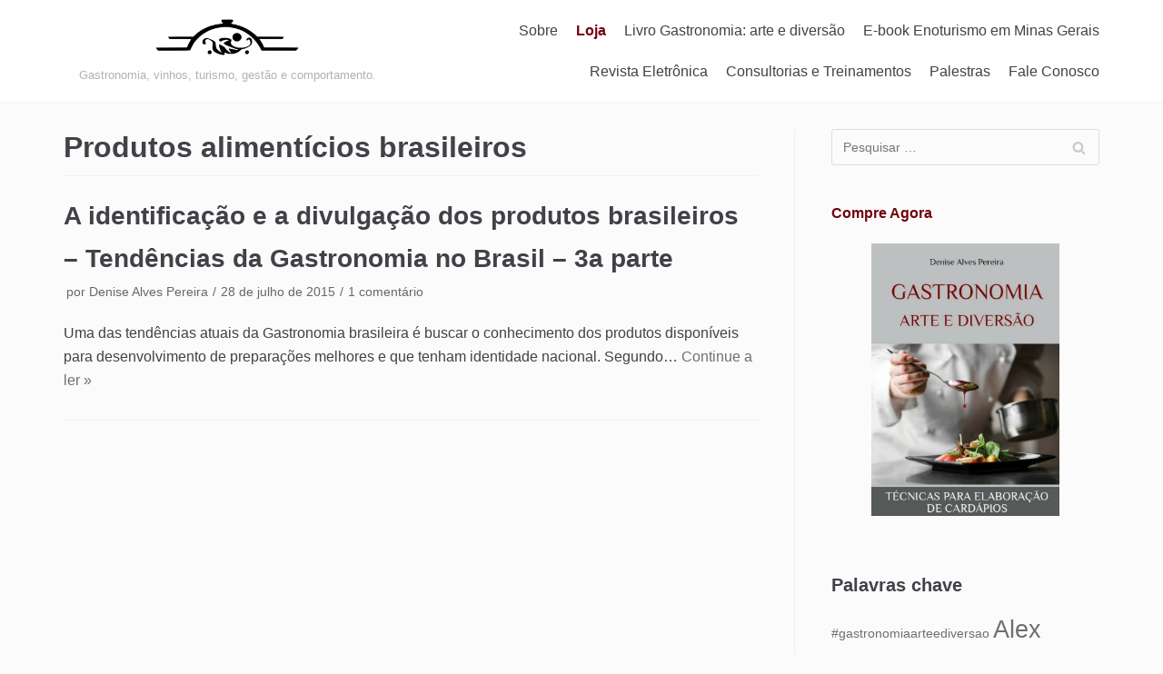

--- FILE ---
content_type: text/html; charset=UTF-8
request_url: http://www.espacogourmetmundodagastronomia.com/tag/produtos-alimenticios-brasileiros/
body_size: 74122
content:
<!DOCTYPE html>
<html lang="pt-BR">

<head>
	<meta charset="UTF-8">
	<meta name="viewport" content="width=device-width, initial-scale=1, minimum-scale=1">
	<link rel="profile" href="http://gmpg.org/xfn/11">
		<title>Produtos alimentícios brasileiros &#8211; Gastronomia: arte e diversão</title>
<meta name='robots' content='max-image-preview:large' />
	<style>img:is([sizes="auto" i], [sizes^="auto," i]) { contain-intrinsic-size: 3000px 1500px }</style>
	
            <script data-no-defer="1" data-ezscrex="false" data-cfasync="false" data-pagespeed-no-defer data-cookieconsent="ignore">
                var ctPublicFunctions = {"_ajax_nonce":"9bccea7101","_rest_nonce":"460bc11c7d","_ajax_url":"\/wp-admin\/admin-ajax.php","_rest_url":"http:\/\/www.espacogourmetmundodagastronomia.com\/wp-json\/","data__cookies_type":"native","data__ajax_type":"admin_ajax","text__wait_for_decoding":"Decoding the contact data, let us a few seconds to finish. Anti-Spam by CleanTalk","cookiePrefix":"","wprocket_detected":false}
            </script>
        
            <script data-no-defer="1" data-ezscrex="false" data-cfasync="false" data-pagespeed-no-defer data-cookieconsent="ignore">
                var ctPublic = {"_ajax_nonce":"9bccea7101","settings__forms__check_internal":"0","settings__forms__check_external":"0","settings__forms__search_test":"1","settings__data__bot_detector_enabled":0,"blog_home":"http:\/\/www.espacogourmetmundodagastronomia.com\/","pixel__setting":"0","pixel__enabled":false,"pixel__url":null,"data__email_check_before_post":1,"data__cookies_type":"native","data__key_is_ok":true,"data__visible_fields_required":true,"wl_brandname":"Anti-Spam by CleanTalk","wl_brandname_short":"CleanTalk","ct_checkjs_key":582243016,"emailEncoderPassKey":"e74b2642a036903a87dbb44cdbe4c233","bot_detector_forms_excluded":"W10=","advancedCacheExists":false,"varnishCacheExists":false,"wc_ajax_add_to_cart":false}
            </script>
        <link rel='dns-prefetch' href='//secure.gravatar.com' />
<link rel='dns-prefetch' href='//v0.wordpress.com' />
<link rel='dns-prefetch' href='//i0.wp.com' />
<link rel='dns-prefetch' href='//i1.wp.com' />
<link rel='dns-prefetch' href='//i2.wp.com' />
<link rel='dns-prefetch' href='//c0.wp.com' />
<link rel="alternate" type="application/rss+xml" title="Feed para Gastronomia: arte e diversão &raquo;" href="http://www.espacogourmetmundodagastronomia.com/feed/" />
<link rel="alternate" type="application/rss+xml" title="Feed de comentários para Gastronomia: arte e diversão &raquo;" href="http://www.espacogourmetmundodagastronomia.com/comments/feed/" />
<link rel="alternate" type="application/rss+xml" title="Feed de tag para Gastronomia: arte e diversão &raquo; Produtos alimentícios brasileiros" href="http://www.espacogourmetmundodagastronomia.com/tag/produtos-alimenticios-brasileiros/feed/" />
<script type="text/javascript">
/* <![CDATA[ */
window._wpemojiSettings = {"baseUrl":"https:\/\/s.w.org\/images\/core\/emoji\/16.0.1\/72x72\/","ext":".png","svgUrl":"https:\/\/s.w.org\/images\/core\/emoji\/16.0.1\/svg\/","svgExt":".svg","source":{"concatemoji":"http:\/\/www.espacogourmetmundodagastronomia.com\/wp-includes\/js\/wp-emoji-release.min.js?ver=6.8.3"}};
/*! This file is auto-generated */
!function(s,n){var o,i,e;function c(e){try{var t={supportTests:e,timestamp:(new Date).valueOf()};sessionStorage.setItem(o,JSON.stringify(t))}catch(e){}}function p(e,t,n){e.clearRect(0,0,e.canvas.width,e.canvas.height),e.fillText(t,0,0);var t=new Uint32Array(e.getImageData(0,0,e.canvas.width,e.canvas.height).data),a=(e.clearRect(0,0,e.canvas.width,e.canvas.height),e.fillText(n,0,0),new Uint32Array(e.getImageData(0,0,e.canvas.width,e.canvas.height).data));return t.every(function(e,t){return e===a[t]})}function u(e,t){e.clearRect(0,0,e.canvas.width,e.canvas.height),e.fillText(t,0,0);for(var n=e.getImageData(16,16,1,1),a=0;a<n.data.length;a++)if(0!==n.data[a])return!1;return!0}function f(e,t,n,a){switch(t){case"flag":return n(e,"\ud83c\udff3\ufe0f\u200d\u26a7\ufe0f","\ud83c\udff3\ufe0f\u200b\u26a7\ufe0f")?!1:!n(e,"\ud83c\udde8\ud83c\uddf6","\ud83c\udde8\u200b\ud83c\uddf6")&&!n(e,"\ud83c\udff4\udb40\udc67\udb40\udc62\udb40\udc65\udb40\udc6e\udb40\udc67\udb40\udc7f","\ud83c\udff4\u200b\udb40\udc67\u200b\udb40\udc62\u200b\udb40\udc65\u200b\udb40\udc6e\u200b\udb40\udc67\u200b\udb40\udc7f");case"emoji":return!a(e,"\ud83e\udedf")}return!1}function g(e,t,n,a){var r="undefined"!=typeof WorkerGlobalScope&&self instanceof WorkerGlobalScope?new OffscreenCanvas(300,150):s.createElement("canvas"),o=r.getContext("2d",{willReadFrequently:!0}),i=(o.textBaseline="top",o.font="600 32px Arial",{});return e.forEach(function(e){i[e]=t(o,e,n,a)}),i}function t(e){var t=s.createElement("script");t.src=e,t.defer=!0,s.head.appendChild(t)}"undefined"!=typeof Promise&&(o="wpEmojiSettingsSupports",i=["flag","emoji"],n.supports={everything:!0,everythingExceptFlag:!0},e=new Promise(function(e){s.addEventListener("DOMContentLoaded",e,{once:!0})}),new Promise(function(t){var n=function(){try{var e=JSON.parse(sessionStorage.getItem(o));if("object"==typeof e&&"number"==typeof e.timestamp&&(new Date).valueOf()<e.timestamp+604800&&"object"==typeof e.supportTests)return e.supportTests}catch(e){}return null}();if(!n){if("undefined"!=typeof Worker&&"undefined"!=typeof OffscreenCanvas&&"undefined"!=typeof URL&&URL.createObjectURL&&"undefined"!=typeof Blob)try{var e="postMessage("+g.toString()+"("+[JSON.stringify(i),f.toString(),p.toString(),u.toString()].join(",")+"));",a=new Blob([e],{type:"text/javascript"}),r=new Worker(URL.createObjectURL(a),{name:"wpTestEmojiSupports"});return void(r.onmessage=function(e){c(n=e.data),r.terminate(),t(n)})}catch(e){}c(n=g(i,f,p,u))}t(n)}).then(function(e){for(var t in e)n.supports[t]=e[t],n.supports.everything=n.supports.everything&&n.supports[t],"flag"!==t&&(n.supports.everythingExceptFlag=n.supports.everythingExceptFlag&&n.supports[t]);n.supports.everythingExceptFlag=n.supports.everythingExceptFlag&&!n.supports.flag,n.DOMReady=!1,n.readyCallback=function(){n.DOMReady=!0}}).then(function(){return e}).then(function(){var e;n.supports.everything||(n.readyCallback(),(e=n.source||{}).concatemoji?t(e.concatemoji):e.wpemoji&&e.twemoji&&(t(e.twemoji),t(e.wpemoji)))}))}((window,document),window._wpemojiSettings);
/* ]]> */
</script>
<style id='wp-emoji-styles-inline-css' type='text/css'>

	img.wp-smiley, img.emoji {
		display: inline !important;
		border: none !important;
		box-shadow: none !important;
		height: 1em !important;
		width: 1em !important;
		margin: 0 0.07em !important;
		vertical-align: -0.1em !important;
		background: none !important;
		padding: 0 !important;
	}
</style>
<link rel='stylesheet' id='wp-block-library-css' href='https://c0.wp.com/c/6.8.3/wp-includes/css/dist/block-library/style.min.css' type='text/css' media='all' />
<style id='wp-block-library-inline-css' type='text/css'>
.has-text-align-justify{text-align:justify;}
</style>
<style id='classic-theme-styles-inline-css' type='text/css'>
/*! This file is auto-generated */
.wp-block-button__link{color:#fff;background-color:#32373c;border-radius:9999px;box-shadow:none;text-decoration:none;padding:calc(.667em + 2px) calc(1.333em + 2px);font-size:1.125em}.wp-block-file__button{background:#32373c;color:#fff;text-decoration:none}
</style>
<style id='global-styles-inline-css' type='text/css'>
:root{--wp--preset--aspect-ratio--square: 1;--wp--preset--aspect-ratio--4-3: 4/3;--wp--preset--aspect-ratio--3-4: 3/4;--wp--preset--aspect-ratio--3-2: 3/2;--wp--preset--aspect-ratio--2-3: 2/3;--wp--preset--aspect-ratio--16-9: 16/9;--wp--preset--aspect-ratio--9-16: 9/16;--wp--preset--color--black: #000000;--wp--preset--color--cyan-bluish-gray: #abb8c3;--wp--preset--color--white: #ffffff;--wp--preset--color--pale-pink: #f78da7;--wp--preset--color--vivid-red: #cf2e2e;--wp--preset--color--luminous-vivid-orange: #ff6900;--wp--preset--color--luminous-vivid-amber: #fcb900;--wp--preset--color--light-green-cyan: #7bdcb5;--wp--preset--color--vivid-green-cyan: #00d084;--wp--preset--color--pale-cyan-blue: #8ed1fc;--wp--preset--color--vivid-cyan-blue: #0693e3;--wp--preset--color--vivid-purple: #9b51e0;--wp--preset--color--neve-button-color: #0366d6;--wp--preset--color--neve-link-color: #6f6f6f;--wp--preset--color--neve-link-hover-color: ;--wp--preset--color--neve-text-color: #404248;--wp--preset--gradient--vivid-cyan-blue-to-vivid-purple: linear-gradient(135deg,rgba(6,147,227,1) 0%,rgb(155,81,224) 100%);--wp--preset--gradient--light-green-cyan-to-vivid-green-cyan: linear-gradient(135deg,rgb(122,220,180) 0%,rgb(0,208,130) 100%);--wp--preset--gradient--luminous-vivid-amber-to-luminous-vivid-orange: linear-gradient(135deg,rgba(252,185,0,1) 0%,rgba(255,105,0,1) 100%);--wp--preset--gradient--luminous-vivid-orange-to-vivid-red: linear-gradient(135deg,rgba(255,105,0,1) 0%,rgb(207,46,46) 100%);--wp--preset--gradient--very-light-gray-to-cyan-bluish-gray: linear-gradient(135deg,rgb(238,238,238) 0%,rgb(169,184,195) 100%);--wp--preset--gradient--cool-to-warm-spectrum: linear-gradient(135deg,rgb(74,234,220) 0%,rgb(151,120,209) 20%,rgb(207,42,186) 40%,rgb(238,44,130) 60%,rgb(251,105,98) 80%,rgb(254,248,76) 100%);--wp--preset--gradient--blush-light-purple: linear-gradient(135deg,rgb(255,206,236) 0%,rgb(152,150,240) 100%);--wp--preset--gradient--blush-bordeaux: linear-gradient(135deg,rgb(254,205,165) 0%,rgb(254,45,45) 50%,rgb(107,0,62) 100%);--wp--preset--gradient--luminous-dusk: linear-gradient(135deg,rgb(255,203,112) 0%,rgb(199,81,192) 50%,rgb(65,88,208) 100%);--wp--preset--gradient--pale-ocean: linear-gradient(135deg,rgb(255,245,203) 0%,rgb(182,227,212) 50%,rgb(51,167,181) 100%);--wp--preset--gradient--electric-grass: linear-gradient(135deg,rgb(202,248,128) 0%,rgb(113,206,126) 100%);--wp--preset--gradient--midnight: linear-gradient(135deg,rgb(2,3,129) 0%,rgb(40,116,252) 100%);--wp--preset--font-size--small: 13px;--wp--preset--font-size--medium: 20px;--wp--preset--font-size--large: 36px;--wp--preset--font-size--x-large: 42px;--wp--preset--spacing--20: 0.44rem;--wp--preset--spacing--30: 0.67rem;--wp--preset--spacing--40: 1rem;--wp--preset--spacing--50: 1.5rem;--wp--preset--spacing--60: 2.25rem;--wp--preset--spacing--70: 3.38rem;--wp--preset--spacing--80: 5.06rem;--wp--preset--shadow--natural: 6px 6px 9px rgba(0, 0, 0, 0.2);--wp--preset--shadow--deep: 12px 12px 50px rgba(0, 0, 0, 0.4);--wp--preset--shadow--sharp: 6px 6px 0px rgba(0, 0, 0, 0.2);--wp--preset--shadow--outlined: 6px 6px 0px -3px rgba(255, 255, 255, 1), 6px 6px rgba(0, 0, 0, 1);--wp--preset--shadow--crisp: 6px 6px 0px rgba(0, 0, 0, 1);}:where(.is-layout-flex){gap: 0.5em;}:where(.is-layout-grid){gap: 0.5em;}body .is-layout-flex{display: flex;}.is-layout-flex{flex-wrap: wrap;align-items: center;}.is-layout-flex > :is(*, div){margin: 0;}body .is-layout-grid{display: grid;}.is-layout-grid > :is(*, div){margin: 0;}:where(.wp-block-columns.is-layout-flex){gap: 2em;}:where(.wp-block-columns.is-layout-grid){gap: 2em;}:where(.wp-block-post-template.is-layout-flex){gap: 1.25em;}:where(.wp-block-post-template.is-layout-grid){gap: 1.25em;}.has-black-color{color: var(--wp--preset--color--black) !important;}.has-cyan-bluish-gray-color{color: var(--wp--preset--color--cyan-bluish-gray) !important;}.has-white-color{color: var(--wp--preset--color--white) !important;}.has-pale-pink-color{color: var(--wp--preset--color--pale-pink) !important;}.has-vivid-red-color{color: var(--wp--preset--color--vivid-red) !important;}.has-luminous-vivid-orange-color{color: var(--wp--preset--color--luminous-vivid-orange) !important;}.has-luminous-vivid-amber-color{color: var(--wp--preset--color--luminous-vivid-amber) !important;}.has-light-green-cyan-color{color: var(--wp--preset--color--light-green-cyan) !important;}.has-vivid-green-cyan-color{color: var(--wp--preset--color--vivid-green-cyan) !important;}.has-pale-cyan-blue-color{color: var(--wp--preset--color--pale-cyan-blue) !important;}.has-vivid-cyan-blue-color{color: var(--wp--preset--color--vivid-cyan-blue) !important;}.has-vivid-purple-color{color: var(--wp--preset--color--vivid-purple) !important;}.has-black-background-color{background-color: var(--wp--preset--color--black) !important;}.has-cyan-bluish-gray-background-color{background-color: var(--wp--preset--color--cyan-bluish-gray) !important;}.has-white-background-color{background-color: var(--wp--preset--color--white) !important;}.has-pale-pink-background-color{background-color: var(--wp--preset--color--pale-pink) !important;}.has-vivid-red-background-color{background-color: var(--wp--preset--color--vivid-red) !important;}.has-luminous-vivid-orange-background-color{background-color: var(--wp--preset--color--luminous-vivid-orange) !important;}.has-luminous-vivid-amber-background-color{background-color: var(--wp--preset--color--luminous-vivid-amber) !important;}.has-light-green-cyan-background-color{background-color: var(--wp--preset--color--light-green-cyan) !important;}.has-vivid-green-cyan-background-color{background-color: var(--wp--preset--color--vivid-green-cyan) !important;}.has-pale-cyan-blue-background-color{background-color: var(--wp--preset--color--pale-cyan-blue) !important;}.has-vivid-cyan-blue-background-color{background-color: var(--wp--preset--color--vivid-cyan-blue) !important;}.has-vivid-purple-background-color{background-color: var(--wp--preset--color--vivid-purple) !important;}.has-black-border-color{border-color: var(--wp--preset--color--black) !important;}.has-cyan-bluish-gray-border-color{border-color: var(--wp--preset--color--cyan-bluish-gray) !important;}.has-white-border-color{border-color: var(--wp--preset--color--white) !important;}.has-pale-pink-border-color{border-color: var(--wp--preset--color--pale-pink) !important;}.has-vivid-red-border-color{border-color: var(--wp--preset--color--vivid-red) !important;}.has-luminous-vivid-orange-border-color{border-color: var(--wp--preset--color--luminous-vivid-orange) !important;}.has-luminous-vivid-amber-border-color{border-color: var(--wp--preset--color--luminous-vivid-amber) !important;}.has-light-green-cyan-border-color{border-color: var(--wp--preset--color--light-green-cyan) !important;}.has-vivid-green-cyan-border-color{border-color: var(--wp--preset--color--vivid-green-cyan) !important;}.has-pale-cyan-blue-border-color{border-color: var(--wp--preset--color--pale-cyan-blue) !important;}.has-vivid-cyan-blue-border-color{border-color: var(--wp--preset--color--vivid-cyan-blue) !important;}.has-vivid-purple-border-color{border-color: var(--wp--preset--color--vivid-purple) !important;}.has-vivid-cyan-blue-to-vivid-purple-gradient-background{background: var(--wp--preset--gradient--vivid-cyan-blue-to-vivid-purple) !important;}.has-light-green-cyan-to-vivid-green-cyan-gradient-background{background: var(--wp--preset--gradient--light-green-cyan-to-vivid-green-cyan) !important;}.has-luminous-vivid-amber-to-luminous-vivid-orange-gradient-background{background: var(--wp--preset--gradient--luminous-vivid-amber-to-luminous-vivid-orange) !important;}.has-luminous-vivid-orange-to-vivid-red-gradient-background{background: var(--wp--preset--gradient--luminous-vivid-orange-to-vivid-red) !important;}.has-very-light-gray-to-cyan-bluish-gray-gradient-background{background: var(--wp--preset--gradient--very-light-gray-to-cyan-bluish-gray) !important;}.has-cool-to-warm-spectrum-gradient-background{background: var(--wp--preset--gradient--cool-to-warm-spectrum) !important;}.has-blush-light-purple-gradient-background{background: var(--wp--preset--gradient--blush-light-purple) !important;}.has-blush-bordeaux-gradient-background{background: var(--wp--preset--gradient--blush-bordeaux) !important;}.has-luminous-dusk-gradient-background{background: var(--wp--preset--gradient--luminous-dusk) !important;}.has-pale-ocean-gradient-background{background: var(--wp--preset--gradient--pale-ocean) !important;}.has-electric-grass-gradient-background{background: var(--wp--preset--gradient--electric-grass) !important;}.has-midnight-gradient-background{background: var(--wp--preset--gradient--midnight) !important;}.has-small-font-size{font-size: var(--wp--preset--font-size--small) !important;}.has-medium-font-size{font-size: var(--wp--preset--font-size--medium) !important;}.has-large-font-size{font-size: var(--wp--preset--font-size--large) !important;}.has-x-large-font-size{font-size: var(--wp--preset--font-size--x-large) !important;}
:where(.wp-block-post-template.is-layout-flex){gap: 1.25em;}:where(.wp-block-post-template.is-layout-grid){gap: 1.25em;}
:where(.wp-block-columns.is-layout-flex){gap: 2em;}:where(.wp-block-columns.is-layout-grid){gap: 2em;}
:root :where(.wp-block-pullquote){font-size: 1.5em;line-height: 1.6;}
</style>
<link rel='stylesheet' id='ct_public_css-css' href='http://www.espacogourmetmundodagastronomia.com/wp-content/plugins/cleantalk-spam-protect/css/cleantalk-public.min.css?ver=6.41.1' type='text/css' media='all' />
<link rel='stylesheet' id='ct_email_decoder_css-css' href='http://www.espacogourmetmundodagastronomia.com/wp-content/plugins/cleantalk-spam-protect/css/cleantalk-email-decoder.min.css?ver=6.41.1' type='text/css' media='all' />
<link rel='stylesheet' id='contact-form-7-css' href='http://www.espacogourmetmundodagastronomia.com/wp-content/plugins/contact-form-7/includes/css/styles.css?ver=5.4' type='text/css' media='all' />
<link rel='stylesheet' id='responsive-lightbox-swipebox-css' href='http://www.espacogourmetmundodagastronomia.com/wp-content/plugins/responsive-lightbox/assets/swipebox/swipebox.min.css?ver=2.4.8' type='text/css' media='all' />
<link rel='stylesheet' id='wp-pagenavi-css' href='http://www.espacogourmetmundodagastronomia.com/wp-content/plugins/wp-pagenavi/pagenavi-css.css?ver=2.70' type='text/css' media='all' />
<link rel='stylesheet' id='neve-style-css' href='http://www.espacogourmetmundodagastronomia.com/wp-content/themes/neve/style.min.css?ver=2.6.6' type='text/css' media='all' />
<style id='neve-style-inline-css' type='text/css'>
a{color:#6f6f6f;}.nv-loader{border-color:#6f6f6f;}.has-white-background-color{background-color:#ffffff!important;}.has-white-color{color:#ffffff!important;}.has-black-background-color{background-color:#000000!important;}.has-black-color{color:#000000!important;}.has-neve-button-color-background-color{background-color:#0366d6!important;}.has-neve-button-color-color{color:#0366d6!important;}.has-neve-link-color-background-color{background-color:#6f6f6f!important;}.has-neve-link-color-color{color:#6f6f6f!important;}.has-neve-link-hover-color-background-color{background-color:!important;}.has-neve-link-hover-color-color{color:!important;}.has-neve-text-color-background-color{background-color:#404248!important;}.has-neve-text-color-color{color:#404248!important;}.nv-tags-list a{color:#b2aeae;}.nv-tags-list a{border-color:#b2aeae;} .button.button-primary, button, input[type=button], .btn, input[type="submit"], /* Buttons in navigation */ ul[id^="nv-primary-navigation"] li.button.button-primary > a, .menu li.button.button-primary > a{background-color:#b2aeae;} .button.button-primary, button, input[type=button], .btn, input[type="submit"], /* Buttons in navigation */ ul[id^="nv-primary-navigation"] li.button.button-primary > a, .menu li.button.button-primary > a{color:#ffffff;}.nv-tags-list a:hover{border-color:#0366d6;} .button.button-primary:hover, .nv-tags-list a:hover, ul[id^="nv-primary-navigation"] li.button.button-primary > a:hover, .menu li.button.button-primary > a:hover{background-color:#0366d6;} .button.button-primary:hover, .nv-tags-list a:hover, ul[id^="nv-primary-navigation"] li.button.button-primary > a:hover, .menu li.button.button-primary > a:hover{color:#ffffff;}.button.button-primary, button, input[type=button], .btn, input[type="submit"]:not(.search-submit), /* Buttons in navigation */ ul[id^="nv-primary-navigation"] li.button.button-primary > a, .menu li.button.button-primary > a{border-top-left-radius:3px;border-top-right-radius:3px;border-bottom-right-radius:3px;border-bottom-left-radius:3px;} .button.button-secondary, #comments input[type="submit"], .cart-off-canvas .button.nv-close-cart-sidebar{color:#676767;}.button.button-secondary, #comments input[type="submit"], .cart-off-canvas .button.nv-close-cart-sidebar{border-color:#676767;} .button.button-secondary:hover, #comments input[type="submit"]:hover{color:#676767;}.button.button-secondary:hover, #comments input[type="submit"]:hover{border-color:#676767;}.button.button-secondary, #comments input[type="submit"]{border-radius:3px;}.button.button-secondary, #comments input[type="submit"]{border:1px solid;border-style:solid;border-top-width:1px;border-right-width:1px;border-bottom-width:1px;border-left-width:1px;}@media(min-width: 960px){.caret-wrap{border-color:transparent;}}.hfg_header .header-main-inner,.hfg_header .header-main-inner.dark-mode,.hfg_header .header-main-inner.light-mode { background-size: cover; background-position: 50% 50%; } .hfg_header .header-menu-sidebar .header-menu-sidebar-bg,.hfg_header .header-menu-sidebar .header-menu-sidebar-bg.dark-mode,.hfg_header .header-menu-sidebar .header-menu-sidebar-bg.light-mode { } @media (max-width: 576px) { .builder-item--logo .site-logo img { max-width: 120px; } .builder-item--logo .site-logo { padding-top: 10px; padding-right: 0px; padding-bottom: 10px; padding-left: 0px; } .builder-item--logo { margin-top: 0px; margin-right: 0px; margin-bottom: 0px; margin-left: 0px; } .builder-item--nav-icon .navbar-toggle { padding-top: 10px; padding-right: 15px; padding-bottom: 10px; padding-left: 15px; } .builder-item--nav-icon { margin-top: 0px; margin-right: 0px; margin-bottom: 0px; margin-left: 0px; } .builder-item--primary-menu li > a { font-size: 1em; line-height: 1.6; letter-spacing: 0px; } .builder-item--primary-menu li > a svg { height: 1em; width: 1em; } .builder-item--primary-menu { padding-top: 0px; padding-right: 0px; padding-bottom: 0px; padding-left: 0px; margin-top: 0px; margin-right: 0px; margin-bottom: 0px; margin-left: 0px; } .footer-top-inner { height: auto; } .builder-item--footer-two-widgets { padding-top: 0px; padding-right: 0px; padding-bottom: 0px; padding-left: 0px; margin-top: 0px; margin-right: 0px; margin-bottom: 0px; margin-left: 0px; } .builder-item--footer_copyright { font-size: 1em; line-height: 1.6; letter-spacing: 0px; padding-top: 0px; padding-right: 0px; padding-bottom: 0px; padding-left: 0px; margin-top: 0px; margin-right: 0px; margin-bottom: 0px; margin-left: 0px; } .builder-item--footer_copyright svg { height: 1em; width: 1em; } } @media (min-width: 576px) { .builder-item--logo .site-logo img { max-width: 120px; } .builder-item--logo .site-logo { padding-top: 10px; padding-right: 0px; padding-bottom: 10px; padding-left: 0px; } .builder-item--logo { margin-top: 0px; margin-right: 0px; margin-bottom: 0px; margin-left: 0px; } .builder-item--nav-icon .navbar-toggle { padding-top: 10px; padding-right: 15px; padding-bottom: 10px; padding-left: 15px; } .builder-item--nav-icon { margin-top: 0px; margin-right: 0px; margin-bottom: 0px; margin-left: 0px; } .builder-item--primary-menu li > a { font-size: 1em; line-height: 1.6; letter-spacing: 0px; } .builder-item--primary-menu li > a svg { height: 1em; width: 1em; } .builder-item--primary-menu { padding-top: 0px; padding-right: 0px; padding-bottom: 0px; padding-left: 0px; margin-top: 0px; margin-right: 0px; margin-bottom: 0px; margin-left: 0px; } .footer-top-inner { height: auto; } .builder-item--footer-two-widgets { padding-top: 0px; padding-right: 0px; padding-bottom: 0px; padding-left: 0px; margin-top: 0px; margin-right: 0px; margin-bottom: 0px; margin-left: 0px; } .builder-item--footer_copyright { font-size: 1em; line-height: 1.6; letter-spacing: 0px; padding-top: 0px; padding-right: 0px; padding-bottom: 0px; padding-left: 0px; margin-top: 0px; margin-right: 0px; margin-bottom: 0px; margin-left: 0px; } .builder-item--footer_copyright svg { height: 1em; width: 1em; } } @media (min-width: 961px) { .builder-item--logo .site-logo img { max-width: 290px; } .builder-item--logo .site-logo { padding-top: 10px; padding-right: 0px; padding-bottom: 10px; padding-left: 0px; } .builder-item--logo { margin-top: 0px; margin-right: 0px; margin-bottom: 0px; margin-left: 0px; } .builder-item--nav-icon .navbar-toggle { padding-top: 10px; padding-right: 15px; padding-bottom: 10px; padding-left: 15px; } .builder-item--nav-icon { margin-top: 0px; margin-right: 0px; margin-bottom: 0px; margin-left: 0px; } .builder-item--primary-menu li > a { font-size: 1em; line-height: 1.6; letter-spacing: 0px; } .builder-item--primary-menu li > a svg { height: 1em; width: 1em; } .builder-item--primary-menu { padding-top: 0px; padding-right: 0px; padding-bottom: 0px; padding-left: 0px; margin-top: 0px; margin-right: 0px; margin-bottom: 0px; margin-left: 0px; } .footer-top-inner { height: auto; } .builder-item--footer-two-widgets { padding-top: 0px; padding-right: 0px; padding-bottom: 0px; padding-left: 0px; margin-top: 0px; margin-right: 0px; margin-bottom: 0px; margin-left: 0px; } .builder-item--footer_copyright { font-size: 1em; line-height: 1.6; letter-spacing: 0px; padding-top: 0px; padding-right: 0px; padding-bottom: 0px; padding-left: 0px; margin-top: 0px; margin-right: 0px; margin-bottom: 0px; margin-left: 0px; } .builder-item--footer_copyright svg { height: 1em; width: 1em; } } .builder-item--logo .site-logo .brand .nv-title-tagline-wrap { color: #b6b0b0; } .builder-item--primary-menu .nav-menu-primary > .primary-menu-ul li:not(.woocommerce-mini-cart-item) > a { color: #404248; } .builder-item--primary-menu .nav-menu-primary > .primary-menu-ul li > .amp-caret-wrap svg { fill: #404248; } .builder-item--primary-menu .nav-menu-primary > .primary-menu-ul li:not(.woocommerce-mini-cart-item) > a:after { background-color: #0366d6; } .builder-item--primary-menu .nav-menu-primary > .primary-menu-ul li:not(.woocommerce-mini-cart-item):hover > a { color: #0366d6; } .builder-item--primary-menu .nav-menu-primary > .primary-menu-ul li:hover > .amp-caret-wrap svg { fill: #0366d6; } .builder-item--primary-menu .nav-menu-primary > .primary-menu-ul li.current-menu-item > a { color: #0366d6; } .builder-item--primary-menu .nav-menu-primary > .primary-menu-ul li.current-menu-item > .amp-caret-wrap svg { fill: #0366d6; } @media (min-width: 961px) { .header--row .hfg-item-right .builder-item--primary-menu .primary-menu-ul > li:not(:first-child) { margin-left: 20px; } .header--row .hfg-item-center .builder-item--primary-menu .primary-menu-ul > li:not(:last-child), .header--row .hfg-item-left .builder-item--primary-menu .primary-menu-ul > li:not(:last-child) { margin-right: 20px; } .builder-item--primary-menu .style-full-height .primary-menu-ul > li:not(.menu-item-nav-search):not(.menu-item-nav-cart) > a:after { left: -10px; right: -10px; } .builder-item--primary-menu .style-full-height .primary-menu-ul:not(#nv-primary-navigation-sidebar) > li:not(.menu-item-nav-search):not(.menu-item-nav-cart):hover > a:after { width: calc(100% + 20px) !important;; } } .builder-item--primary-menu .primary-menu-ul > li > a { height: 25px; } .builder-item--primary-menu li > a { font-weight: 500; text-transform: none; } .footer-top-inner,.footer-top-inner.dark-mode,.footer-top-inner.light-mode { } .footer-bottom-inner,.footer-bottom-inner.dark-mode,.footer-bottom-inner.light-mode { } .builder-item--footer_copyright { font-weight: 500; text-transform: none; } 
</style>
<link rel='stylesheet' id='jetpack_css-css' href='https://c0.wp.com/p/jetpack/9.7.3/css/jetpack.css' type='text/css' media='all' />
<script type="text/javascript" src="https://c0.wp.com/c/6.8.3/wp-includes/js/jquery/jquery.min.js" id="jquery-core-js"></script>
<script type="text/javascript" src="https://c0.wp.com/c/6.8.3/wp-includes/js/jquery/jquery-migrate.min.js" id="jquery-migrate-js"></script>
<script type="text/javascript" data-pagespeed-no-defer src="http://www.espacogourmetmundodagastronomia.com/wp-content/plugins/cleantalk-spam-protect/js/apbct-public-bundle.min.js?ver=6.41.1" id="ct_public_functions-js"></script>
<script type="text/javascript" src="http://www.espacogourmetmundodagastronomia.com/wp-content/plugins/responsive-lightbox/assets/swipebox/jquery.swipebox.min.js?ver=2.4.8" id="responsive-lightbox-swipebox-js"></script>
<script type="text/javascript" src="https://c0.wp.com/c/6.8.3/wp-includes/js/underscore.min.js" id="underscore-js"></script>
<script type="text/javascript" src="http://www.espacogourmetmundodagastronomia.com/wp-content/plugins/responsive-lightbox/assets/infinitescroll/infinite-scroll.pkgd.min.js?ver=6.8.3" id="responsive-lightbox-infinite-scroll-js"></script>
<script type="text/javascript" id="responsive-lightbox-js-before">
/* <![CDATA[ */
var rlArgs = {"script":"swipebox","selector":"lightbox","customEvents":"","activeGalleries":true,"animation":true,"hideCloseButtonOnMobile":false,"removeBarsOnMobile":false,"hideBars":true,"hideBarsDelay":5000,"videoMaxWidth":1080,"useSVG":true,"loopAtEnd":false,"woocommerce_gallery":false,"ajaxurl":"http:\/\/www.espacogourmetmundodagastronomia.com\/wp-admin\/admin-ajax.php","nonce":"188eb42158","preview":false,"postId":608,"scriptExtension":false};
/* ]]> */
</script>
<script type="text/javascript" src="http://www.espacogourmetmundodagastronomia.com/wp-content/plugins/responsive-lightbox/js/front.js?ver=2.4.8" id="responsive-lightbox-js"></script>
<link rel="https://api.w.org/" href="http://www.espacogourmetmundodagastronomia.com/wp-json/" /><link rel="alternate" title="JSON" type="application/json" href="http://www.espacogourmetmundodagastronomia.com/wp-json/wp/v2/tags/240" /><link rel="EditURI" type="application/rsd+xml" title="RSD" href="http://www.espacogourmetmundodagastronomia.com/xmlrpc.php?rsd" />
<meta name="google-site-verification" content="TeMj5eBjCfO15vT4cbe9y8MgWWinrhSm9ojuLSh1ugs" /><style type='text/css'>img#wpstats{display:none}</style>
		<meta name="description" content="Posts sobre Produtos alimentícios brasileiros escritos por Denise Alves Pereira" />
<style type="text/css" id="custom-background-css">
body.custom-background { background-color: #fbfbfb; }
</style>
	
<!-- Jetpack Open Graph Tags -->
<meta property="og:type" content="website" />
<meta property="og:title" content="Produtos alimentícios brasileiros &#8211; Gastronomia: arte e diversão" />
<meta property="og:url" content="http://www.espacogourmetmundodagastronomia.com/tag/produtos-alimenticios-brasileiros/" />
<meta property="og:site_name" content="Gastronomia: arte e diversão" />
<meta property="og:image" content="https://i0.wp.com/www.espacogourmetmundodagastronomia.com/wp-content/uploads/2020/06/Gastronomia_-arte-e-diversão-2.jpg?fit=500%2C500" />
<meta property="og:image:width" content="500" />
<meta property="og:image:height" content="500" />
<meta property="og:locale" content="pt_BR" />

<!-- End Jetpack Open Graph Tags -->
<link rel="icon" href="https://i0.wp.com/www.espacogourmetmundodagastronomia.com/wp-content/uploads/2020/06/Gastronomia_-arte-e-diversão-2.jpg?fit=32%2C32" sizes="32x32" />
<link rel="icon" href="https://i0.wp.com/www.espacogourmetmundodagastronomia.com/wp-content/uploads/2020/06/Gastronomia_-arte-e-diversão-2.jpg?fit=192%2C192" sizes="192x192" />
<link rel="apple-touch-icon" href="https://i0.wp.com/www.espacogourmetmundodagastronomia.com/wp-content/uploads/2020/06/Gastronomia_-arte-e-diversão-2.jpg?fit=180%2C180" />
<meta name="msapplication-TileImage" content="https://i0.wp.com/www.espacogourmetmundodagastronomia.com/wp-content/uploads/2020/06/Gastronomia_-arte-e-diversão-2.jpg?fit=270%2C270" />
<meta data-pso-pv="1.2.0" data-pso-pt="archive" data-pso-th="89de8448681fd4d83a2c1dd54e4330ac"><script pagespeed_no_defer="" data-pso-version="20170502_060509">window.dynamicgoogletags={config:[]};dynamicgoogletags.config=["ca-pub-7283774489986629",null,[],null,null,null,null,null,null,null,null,null,0.001,"http://www.espacogourmetmundodagastronomia.com"];(function(){var h=this,l=function(a){var b=typeof a;if("object"==b)if(a){if(a instanceof Array)return"array";if(a instanceof Object)return b;var c=Object.prototype.toString.call(a);if("[object Window]"==c)return"object";if("[object Array]"==c||"number"==typeof a.length&&"undefined"!=typeof a.splice&&"undefined"!=typeof a.propertyIsEnumerable&&!a.propertyIsEnumerable("splice"))return"array";if("[object Function]"==c||"undefined"!=typeof a.call&&"undefined"!=typeof a.propertyIsEnumerable&&!a.propertyIsEnumerable("call"))return"function"}else return"null";
else if("function"==b&&"undefined"==typeof a.call)return"object";return b};var m=document,aa=window;var p=String.prototype.trim?function(a){return a.trim()}:function(a){return a.replace(/^[\s\xa0]+|[\s\xa0]+$/g,"")},q=function(a,b){return a<b?-1:a>b?1:0};var ba=Array.prototype.forEach?function(a,b,c){Array.prototype.forEach.call(a,b,c)}:function(a,b,c){for(var d=a.length,f="string"==typeof a?a.split(""):a,e=0;e<d;e++)e in f&&b.call(c,f[e],e,a)};var r;a:{var t=h.navigator;if(t){var u=t.userAgent;if(u){r=u;break a}}r=""};var v=function(a){v[" "](a);return a};v[" "]=function(){};var da=function(a,b){var c=ca;Object.prototype.hasOwnProperty.call(c,a)||(c[a]=b(a))};var ea=-1!=r.indexOf("Opera"),w=-1!=r.indexOf("Trident")||-1!=r.indexOf("MSIE"),fa=-1!=r.indexOf("Edge"),x=-1!=r.indexOf("Gecko")&&!(-1!=r.toLowerCase().indexOf("webkit")&&-1==r.indexOf("Edge"))&&!(-1!=r.indexOf("Trident")||-1!=r.indexOf("MSIE"))&&-1==r.indexOf("Edge"),ga=-1!=r.toLowerCase().indexOf("webkit")&&-1==r.indexOf("Edge"),y=function(){var a=h.document;return a?a.documentMode:void 0},z;
a:{var A="",B=function(){var a=r;if(x)return/rv\:([^\);]+)(\)|;)/.exec(a);if(fa)return/Edge\/([\d\.]+)/.exec(a);if(w)return/\b(?:MSIE|rv)[: ]([^\);]+)(\)|;)/.exec(a);if(ga)return/WebKit\/(\S+)/.exec(a);if(ea)return/(?:Version)[ \/]?(\S+)/.exec(a)}();B&&(A=B?B[1]:"");if(w){var C=y();if(null!=C&&C>parseFloat(A)){z=String(C);break a}}z=A}
var D=z,ca={},E=function(a){da(a,function(){for(var b=0,c=p(String(D)).split("."),d=p(String(a)).split("."),f=Math.max(c.length,d.length),e=0;0==b&&e<f;e++){var g=c[e]||"",k=d[e]||"";do{g=/(\d*)(\D*)(.*)/.exec(g)||["","","",""];k=/(\d*)(\D*)(.*)/.exec(k)||["","","",""];if(0==g[0].length&&0==k[0].length)break;b=q(0==g[1].length?0:parseInt(g[1],10),0==k[1].length?0:parseInt(k[1],10))||q(0==g[2].length,0==k[2].length)||q(g[2],k[2]);g=g[3];k=k[3]}while(0==b)}return 0<=b})},F;var G=h.document;
F=G&&w?y()||("CSS1Compat"==G.compatMode?parseInt(D,10):5):void 0;var I;if(!(I=!x&&!w)){var J;if(J=w)J=9<=Number(F);I=J}I||x&&E("1.9.1");w&&E("9");var L=function(){var a=K;try{var b;if(b=!!a&&null!=a.location.href)a:{try{v(a.foo);b=!0;break a}catch(c){}b=!1}return b}catch(c){return!1}},M=function(a,b){for(var c in a)Object.prototype.hasOwnProperty.call(a,c)&&b.call(void 0,a[c],c,a)};var ha=function(){var a=!1;try{var b=Object.defineProperty({},"passive",{get:function(){a=!0}});h.addEventListener("test",null,b)}catch(c){}return a}();var ia=function(a){h.google_image_requests||(h.google_image_requests=[]);var b=h.document.createElement("img");b.src=a;h.google_image_requests.push(b)};var N=!!window.google_async_iframe_id,K=N&&window.parent||window;var O=function(a,b,c,d,f){this.u=c||4E3;this.b=a||"&";this.B=b||",$";this.g=void 0!==d?d:"trn";this.K=f||null;this.A=!1;this.i={};this.G=0;this.c=[]},ja=function(a,b,c,d,f){var e=[];M(a,function(a,k){(a=P(a,b,c,d,f))&&e.push(k+"="+a)});return e.join(b)},P=function(a,b,c,d,f){if(null==a)return"";b=b||"&";c=c||",$";"string"==typeof c&&(c=c.split(""));if(a instanceof Array){if(d=d||0,d<c.length){for(var e=[],g=0;g<a.length;g++)e.push(P(a[g],b,c,d+1,f));return e.join(c[d])}}else if("object"==typeof a)return f=
f||0,2>f?encodeURIComponent(ja(a,b,c,d,f+1)):"...";return encodeURIComponent(String(a))},la=function(a,b,c,d){b=b+"//"+c+d;var f=ka(a)-d.length-0;if(0>f)return"";a.c.sort(function(a,b){return a-b});d=null;c="";for(var e=0;e<a.c.length;e++)for(var g=a.c[e],k=a.i[g],H=0;H<k.length;H++){if(!f){d=null==d?g:d;break}var n=ja(k[H],a.b,a.B);if(n){n=c+n;if(f>=n.length){f-=n.length;b+=n;c=a.b;break}else a.A&&(c=f,n[c-1]==a.b&&--c,b+=n.substr(0,c),c=a.b,f=0);d=null==d?g:d}}e="";a.g&&null!=d&&(e=c+a.g+"="+(a.K||
d));return b+e+""},ka=function(a){if(!a.g)return a.u;var b=1,c;for(c in a.i)b=c.length>b?c.length:b;return a.u-a.g.length-b-a.b.length-1};var na=function(a,b){var c=ma;if(c.J<(b||c.D))try{if(a instanceof O)var d=a;else d=new O,M(a,function(a,b){var c=d,e=c.G++,f={};f[b]=a;a=[f];c.c.push(e);c.i[e]=a});var f=la(d,c.I,c.F,c.H+"pso_unknown&");f&&ia(f)}catch(e){}};var Q=function(a,b){this.events=[];this.l=b||h;var c=null;b&&(b.google_js_reporting_queue=b.google_js_reporting_queue||[],this.events=b.google_js_reporting_queue,c=b.google_measure_js_timing);this.s=null!=c?c:Math.random()<a;a:{try{var d=(this.l||h).top.location.hash;if(d){var f=d.match(/\bdeid=([\d,]+)/);var e=f&&f[1]||"";break a}}catch(g){}e=""}a=e;b=this.l.performance;this.v=!!(b&&b.mark&&b.clearMarks&&a.indexOf&&0<a.indexOf("1337"))};
Q.prototype.disable=function(){this.v&&ba(this.events,this.C,this);this.events.length=0;this.s=!1};Q.prototype.C=function(a){if(a&&this.v){var b=this.l.performance;b.clearMarks("goog_"+a.uniqueId+"_start");b.clearMarks("goog_"+a.uniqueId+"_end")}};var ma,R;if(N&&!L()){var S="."+m.domain;try{for(;2<S.split(".").length&&!L();)m.domain=S=S.substr(S.indexOf(".")+1),K=window.parent}catch(a){}L()||(K=window)}R=K;var T=new Q(1,R);ma=new function(){this.I="http:"===aa.location.protocol?"http:":"https:";this.F="pagead2.googlesyndication.com";this.H="/pagead/gen_204?id=";this.D=.01;this.J=Math.random()};
if("complete"==R.document.readyState)R.google_measure_js_timing||T.disable();else if(T.s){var oa=function(){R.google_measure_js_timing||T.disable()};R.addEventListener?R.addEventListener("load",oa,ha?void 0:!1):R.attachEvent&&R.attachEvent("onload",oa)};var pa=function(){this.document=document},U=function(a,b,c){a=a.document.getElementsByTagName(b);for(b=0;b<a.length;++b)if(a[b].hasAttribute(c))return a[b].getAttribute(c);return null};var qa=function(){var a=window;return a.dynamicgoogletags=a.dynamicgoogletags||{}};var V=function(){},ra="function"==typeof Uint8Array,W=[],sa=function(a,b){if(b<a.m){b+=a.j;var c=a.a[b];return c===W?a.a[b]=[]:c}c=a.f[b];return c===W?a.f[b]=[]:c},X=function(a){if(a.o)for(var b in a.o){var c=a.o[b];if("array"==l(c))for(var d=0;d<c.length;d++)c[d]&&X(c[d]);else c&&X(c)}};V.prototype.toString=function(){X(this);return this.a.toString()};var Y=function(a){var b=a;a=ta;this.o=null;b||(b=[]);this.j=-1;this.a=b;a:{if(this.a.length){var b=this.a.length-1,c=this.a[b];if(c&&"object"==typeof c&&"array"!=l(c)&&!(ra&&c instanceof Uint8Array)){this.m=b-this.j;this.f=c;break a}}this.m=Number.MAX_VALUE}if(a)for(b=0;b<a.length;b++)c=a[b],c<this.m?(c+=this.j,this.a[c]=this.a[c]||W):this.f[c]=this.f[c]||W};
(function(){function a(){}a.prototype=V.prototype;Y.M=V.prototype;Y.prototype=new a;Y.L=function(a,c,d){for(var b=Array(arguments.length-2),e=2;e<arguments.length;e++)b[e-2]=arguments[e];return V.prototype[c].apply(a,b)}})();var ta=[3];var ua=function(){var a=qa().config;if(a){var b=new pa,a=new Y(a);var c=sa(a,13);if(c=null==c?c:+c){var d={};d.wpc=sa(a,1);d.sv=U(b,"script","data-pso-version");d.tn=U(b,"meta","data-pso-pt");d.th=U(b,"meta","data-pso-th");d.w=0<window.innerWidth?window.innerWidth:null;d.h=0<window.innerHeight?window.innerHeight:null;na(d,c)}}qa().loaded=!0};var Z=window;Z.addEventListener?Z.addEventListener("load",ua,!1):Z.attachEvent&&Z.attachEvent("onload",ua);})();
</script></head>

<body  class="archive tag tag-produtos-alimenticios-brasileiros tag-240 custom-background wp-theme-neve nv-sidebar-right menu_sidebar_slide_left" id="neve_body"  >
<div class="wrapper">
	<header class="header" role="banner">
		<a class="neve-skip-link show-on-focus" href="#content" tabindex="0">
			Pular para o conteúdo		</a>
		<div id="header-grid"  class="hfg_header site-header">
	
<nav class="header--row header-main hide-on-mobile hide-on-tablet layout-full-contained nv-navbar header--row"
	data-row-id="main" data-show-on="desktop">

	<div
		class="header--row-inner header-main-inner light-mode">
		<div class="container">
			<div
				class="row row--wrapper"
				data-section="hfg_header_layout_main" >
				<div class="builder-item hfg-item-first col-4 col-md-4 col-sm-4 hfg-item-center"><div class="item--inner builder-item--logo"
		data-section="title_tagline"
		data-item-id="logo">
	<div class="site-logo">
	<a class="brand" href="http://www.espacogourmetmundodagastronomia.com/" title="Gastronomia: arte e diversão"
			aria-label="Gastronomia: arte e diversão"><div class="logo-on-top"><img src="http://www.espacogourmetmundodagastronomia.com/wp-content/uploads/2015/10/logo.espaco.png" alt=""><div class="nv-title-tagline-wrap"><small>Gastronomia, vinhos, turismo, gestão e comportamento.</small></div></div></a></div>

	</div>

</div><div class="builder-item hfg-item-last col-8 col-md-8 col-sm-8 hfg-item-right"><div class="item--inner builder-item--primary-menu has_menu"
		data-section="header_menu_primary"
		data-item-id="primary-menu">
	<div class="nv-nav-wrap">
	<div role="navigation" class="style-plain nav-menu-primary"
			aria-label="Menu primário">

		<ul id="nv-primary-navigation-main" class="primary-menu-ul"><li id="menu-item-1505" class="menu-item menu-item-type-post_type menu-item-object-page menu-item-1505"><a href="http://www.espacogourmetmundodagastronomia.com/sobre/">Sobre</a></li>
<li id="menu-item-2517" class="menu-item menu-item-type-custom menu-item-object-custom menu-item-2517"><a href="https://gastronomiaarteediversao.lojavirtualnuvem.com.br/"><span style="color: #73030D"><strong>Loja</strong></span></a></li>
<li id="menu-item-2236" class="menu-item menu-item-type-post_type menu-item-object-page menu-item-2236"><a href="http://www.espacogourmetmundodagastronomia.com/livro-gastronomia-arte-e-diversao/">Livro Gastronomia: arte e diversão</a></li>
<li id="menu-item-2910" class="menu-item menu-item-type-custom menu-item-object-custom menu-item-2910"><a href="http://www.espacogourmetmundodagastronomia.com/2024/05/guia-enoturismo-em-minas-gerais/">E-book Enoturismo em Minas Gerais</a></li>
<li id="menu-item-2911" class="popmake-2526 menu-item menu-item-type-custom menu-item-object-custom menu-item-2911"><a href="https://issuu.com/gastronomia-arte-e-diversao/docs/revista_gastronomia_arte_e_diversao">Revista Eletrônica</a></li>
<li id="menu-item-1508" class="menu-item menu-item-type-post_type menu-item-object-page menu-item-1508"><a href="http://www.espacogourmetmundodagastronomia.com/consultorias-e-treinamentos/">Consultorias e Treinamentos</a></li>
<li id="menu-item-2167" class="menu-item menu-item-type-post_type menu-item-object-page menu-item-2167"><a href="http://www.espacogourmetmundodagastronomia.com/palestras/">Palestras</a></li>
<li id="menu-item-2534" class="menu-item menu-item-type-post_type menu-item-object-page menu-item-2534"><a href="http://www.espacogourmetmundodagastronomia.com/fale-conosco/">Fale Conosco</a></li>
</ul>	</div>
</div>

	</div>

</div>							</div>
		</div>
	</div>
</nav>


<nav class="header--row header-main hide-on-desktop layout-full-contained nv-navbar header--row"
	data-row-id="main" data-show-on="mobile">

	<div
		class="header--row-inner header-main-inner light-mode">
		<div class="container">
			<div
				class="row row--wrapper"
				data-section="hfg_header_layout_main" >
				<div class="builder-item hfg-item-first col-8 col-md-8 col-sm-8 hfg-item-center"><div class="item--inner builder-item--logo"
		data-section="title_tagline"
		data-item-id="logo">
	<div class="site-logo">
	<a class="brand" href="http://www.espacogourmetmundodagastronomia.com/" title="Gastronomia: arte e diversão"
			aria-label="Gastronomia: arte e diversão"><div class="logo-on-top"><img src="http://www.espacogourmetmundodagastronomia.com/wp-content/uploads/2015/10/logo.espaco.png" alt=""><div class="nv-title-tagline-wrap"><small>Gastronomia, vinhos, turismo, gestão e comportamento.</small></div></div></a></div>

	</div>

</div><div class="builder-item hfg-item-last col-4 col-md-4 col-sm-4 hfg-item-right"><div class="item--inner builder-item--nav-icon"
		data-section="header_menu_icon"
		data-item-id="nav-icon">
	<div class="menu-mobile-toggle item-button navbar-toggle-wrapper">
	<button class="navbar-toggle"
					aria-label="
			Menu de navegação			">
				<div class="bars">
			<span class="icon-bar"></span>
			<span class="icon-bar"></span>
			<span class="icon-bar"></span>
		</div>
		<span class="screen-reader-text">Alternar navegação</span>
	</button>
</div> <!--.navbar-toggle-wrapper-->


	</div>

</div>							</div>
		</div>
	</div>
</nav>

<div id="header-menu-sidebar" class="header-menu-sidebar menu-sidebar-panel light-mode slide_left">
	<div id="header-menu-sidebar-bg" class="header-menu-sidebar-bg">
		<div class="close-sidebar-panel navbar-toggle-wrapper">
			<button class="navbar-toggle active" 					aria-label="
				Menu de navegação				">
				<div class="bars">
					<span class="icon-bar"></span>
					<span class="icon-bar"></span>
					<span class="icon-bar"></span>
				</div>
				<span class="screen-reader-text">
				Alternar navegação					</span>
			</button>
		</div>
		<div id="header-menu-sidebar-inner" class="header-menu-sidebar-inner">
			<div class="builder-item hfg-item-last hfg-item-first col-12 col-md-12 col-sm-12 hfg-item-right"><div class="item--inner builder-item--primary-menu has_menu"
		data-section="header_menu_primary"
		data-item-id="primary-menu">
	<div class="nv-nav-wrap">
	<div role="navigation" class="style-plain nav-menu-primary"
			aria-label="Menu primário">

		<ul id="nv-primary-navigation-sidebar" class="primary-menu-ul"><li class="menu-item menu-item-type-post_type menu-item-object-page menu-item-1505"><a href="http://www.espacogourmetmundodagastronomia.com/sobre/">Sobre</a></li>
<li class="menu-item menu-item-type-custom menu-item-object-custom menu-item-2517"><a href="https://gastronomiaarteediversao.lojavirtualnuvem.com.br/"><span style="color: #73030D"><strong>Loja</strong></span></a></li>
<li class="menu-item menu-item-type-post_type menu-item-object-page menu-item-2236"><a href="http://www.espacogourmetmundodagastronomia.com/livro-gastronomia-arte-e-diversao/">Livro Gastronomia: arte e diversão</a></li>
<li class="menu-item menu-item-type-custom menu-item-object-custom menu-item-2910"><a href="http://www.espacogourmetmundodagastronomia.com/2024/05/guia-enoturismo-em-minas-gerais/">E-book Enoturismo em Minas Gerais</a></li>
<li class="popmake-2526 menu-item menu-item-type-custom menu-item-object-custom menu-item-2911"><a href="https://issuu.com/gastronomia-arte-e-diversao/docs/revista_gastronomia_arte_e_diversao">Revista Eletrônica</a></li>
<li class="menu-item menu-item-type-post_type menu-item-object-page menu-item-1508"><a href="http://www.espacogourmetmundodagastronomia.com/consultorias-e-treinamentos/">Consultorias e Treinamentos</a></li>
<li class="menu-item menu-item-type-post_type menu-item-object-page menu-item-2167"><a href="http://www.espacogourmetmundodagastronomia.com/palestras/">Palestras</a></li>
<li class="menu-item menu-item-type-post_type menu-item-object-page menu-item-2534"><a href="http://www.espacogourmetmundodagastronomia.com/fale-conosco/">Fale Conosco</a></li>
</ul>	</div>
</div>

	</div>

</div>		</div>
	</div>
</div>
<div class="header-menu-sidebar-overlay"></div>

</div>
	</header>
	
	<main id="content" class="neve-main" role="main">

	<div class="container archive-container">
		<div class="row">
						<div class="nv-index-posts blog col">
				<div class="nv-page-title-wrap nv-big-title">
	<div class="nv-page-title ">
				<h1>Produtos alimentícios brasileiros</h1>
					</div><!--.nv-page-title-->
</div> <!--.nv-page-title-wrap-->
<div class="posts-wrapper row"><article id="post-608" class="post-608 post type-post status-publish format-standard hentry category-post-materias category-tendencias-da-gastronomia-no-brasil tag-100-melhores-restaurantes-do-mundo-2015 tag-alex-atala tag-carlo-petrini tag-comfort-food tag-d-o-m tag-daniel-redondo tag-denominacao-de-origem-dos-produtos-brasileiros tag-divulgacao-da-gastronomia-brasileira-no-mundo tag-eduardo-avelar tag-escoffianas-brasileiras tag-guia-michelin-brasil tag-helena-rizzo tag-indicacao-geografica tag-produtos-alimenticios-brasileiros tag-produtos-alimenticios-no-brasil tag-restaurante-mani tag-revista-restaurant tag-slow-food tag-slow-food-principios-da-nova-gastronomia tag-tendencias-da-gastronomia-no-brasil tag-territorios-gastronomicos tag-terroir-brasileiro tag-turismo-gastronomico-no-brasil col-12 layout-grid col-sm-12">
	<div class="article-content-col">
		<div class="content">
			<h2 class="blog-entry-title entry-title"><a href="http://www.espacogourmetmundodagastronomia.com/2015/07/a-identificacao-e-a-divulgacao-dos-produtos-brasileiros-tendencias-da-gastronomia-no-brasil-3a-parte/" rel="bookmark">A identificação e a divulgação dos produtos brasileiros &#8211; Tendências da Gastronomia no Brasil &#8211; 3a parte</a></h2><ul class="nv-meta-list"><li class="meta author vcard"><span class="author-name fn">por <a href="http://www.espacogourmetmundodagastronomia.com/author/deniseap4848/" title="Posts de Denise Alves Pereira" rel="author">Denise Alves Pereira</a></span></li><li class="meta date posted-on"><time class="entry-date published" datetime="2015-07-28T16:55:35-03:00" content="2015-07-28">28 de julho de 2015</time><time class="updated" datetime="2015-11-03T23:14:15-02:00">3 de novembro de 2015</time></li><li class="meta comments"><a href="http://www.espacogourmetmundodagastronomia.com/2015/07/a-identificacao-e-a-divulgacao-dos-produtos-brasileiros-tendencias-da-gastronomia-no-brasil-3a-parte/#comments">1 comentário</a></li></ul><div class="excerpt-wrap entry-summary"><p>Uma das tendências atuais da Gastronomia brasileira é buscar o conhecimento dos produtos disponíveis para desenvolvimento de preparações melhores e que tenham identidade nacional. Segundo&hellip;&nbsp;<a href="http://www.espacogourmetmundodagastronomia.com/2015/07/a-identificacao-e-a-divulgacao-dos-produtos-brasileiros-tendencias-da-gastronomia-no-brasil-3a-parte/" class="" rel="bookmark">Continue a ler &raquo;<span class="screen-reader-text">A identificação e a divulgação dos produtos brasileiros &#8211; Tendências da Gastronomia no Brasil &#8211; 3a parte</span></a></p>
</div>		</div>
	</div>
</article>
</div>				<div class="w-100"></div>
							</div>
			<div class="nv-sidebar-wrap col-sm-12 nv-right blog-sidebar" >
		<aside id="secondary" role="complementary">
				<div id="search-3" class="widget widget_search"><form role="search" method="get" class="search-form" action="http://www.espacogourmetmundodagastronomia.com/">
				<label>
					<span class="screen-reader-text">Pesquisar por:</span>
					<input type="search" class="search-field" placeholder="Pesquisar &hellip;" value="" name="s" />
				</label>
				<input type="submit" class="search-submit" value="Pesquisar" />
			<label class="apbct_special_field" id="apbct_label_id98517" for="apbct__email_id__search_form_98517">98517</label><input 
        id="apbct__email_id__search_form_98517" 
        class="apbct_special_field apbct__email_id__search_form"
        autocomplete="off" 
        name="apbct__email_id__search_form_98517"  
        type="text" 
        value="98517" 
        size="30" 
        apbct_event_id="98517"
        maxlength="200" 
    /><input 
        id="apbct_submit_id__search_form_98517" 
        class="apbct_special_field apbct__email_id__search_form"
        name="apbct_submit_id__search_form_98517"  
        type="submit" 
        size="30" 
        maxlength="200" 
        value="98517" 
    /><div class="nv-search-icon-wrap"><span class="nv-icon nv-search" >
				<svg width="15" height="15" viewBox="0 0 1792 1792" xmlns="http://www.w3.org/2000/svg"><path d="M1216 832q0-185-131.5-316.5t-316.5-131.5-316.5 131.5-131.5 316.5 131.5 316.5 316.5 131.5 316.5-131.5 131.5-316.5zm512 832q0 52-38 90t-90 38q-54 0-90-38l-343-342q-179 124-399 124-143 0-273.5-55.5t-225-150-150-225-55.5-273.5 55.5-273.5 150-225 225-150 273.5-55.5 273.5 55.5 225 150 150 225 55.5 273.5q0 220-124 399l343 343q37 37 37 90z"/></svg>
			</span></div></form></div><div id="custom_html-5" class="widget_text widget widget_custom_html"><div class="textwidget custom-html-widget"><p><span style="color: #73030d;"><strong>Compre Agora</strong></span></p>
<p><a href="https://gastronomiaarteediversao.lojavirtualnuvem.com.br/" target="_blank" rel="noopener"><img style="display: block; margin-left: auto; margin-right: auto;" src="https://i1.wp.com/www.espacogourmetmundodagastronomia.com/wp-content/uploads/2020/12/Livro-gastronomia.png?w=682" alt="" width="207" height="300" /></a></p></div></div><div id="tag_cloud-2" class="widget widget_tag_cloud"><p class="widget-title">Palavras chave</p><div class="tagcloud"><a href="http://www.espacogourmetmundodagastronomia.com/tag/gastronomiaarteediversao/" class="tag-cloud-link tag-link-551 tag-link-position-1" style="font-size: 10.333333333333pt;" aria-label="#gastronomiaarteediversao (5 itens)">#gastronomiaarteediversao</a>
<a href="http://www.espacogourmetmundodagastronomia.com/tag/alex-atala/" class="tag-cloud-link tag-link-20 tag-link-position-2" style="font-size: 19.958333333333pt;" aria-label="Alex Atala (12 itens)">Alex Atala</a>
<a href="http://www.espacogourmetmundodagastronomia.com/tag/auguste-de-saint-hilarie/" class="tag-cloud-link tag-link-28 tag-link-position-3" style="font-size: 10.333333333333pt;" aria-label="Auguste de Saint-Hilarie (5 itens)">Auguste de Saint-Hilarie</a>
<a href="http://www.espacogourmetmundodagastronomia.com/tag/bar/" class="tag-cloud-link tag-link-30 tag-link-position-4" style="font-size: 8pt;" aria-label="Bar (4 itens)">Bar</a>
<a href="http://www.espacogourmetmundodagastronomia.com/tag/bistro/" class="tag-cloud-link tag-link-37 tag-link-position-5" style="font-size: 8pt;" aria-label="Bistrô (4 itens)">Bistrô</a>
<a href="http://www.espacogourmetmundodagastronomia.com/tag/boate/" class="tag-cloud-link tag-link-38 tag-link-position-6" style="font-size: 8pt;" aria-label="Boate (4 itens)">Boate</a>
<a href="http://www.espacogourmetmundodagastronomia.com/tag/boteco/" class="tag-cloud-link tag-link-40 tag-link-position-7" style="font-size: 8pt;" aria-label="Boteco (4 itens)">Boteco</a>
<a href="http://www.espacogourmetmundodagastronomia.com/tag/buffet/" class="tag-cloud-link tag-link-42 tag-link-position-8" style="font-size: 8pt;" aria-label="Buffet (4 itens)">Buffet</a>
<a href="http://www.espacogourmetmundodagastronomia.com/tag/cachacaria/" class="tag-cloud-link tag-link-44 tag-link-position-9" style="font-size: 8pt;" aria-label="Cachaçaria (4 itens)">Cachaçaria</a>
<a href="http://www.espacogourmetmundodagastronomia.com/tag/cafe/" class="tag-cloud-link tag-link-45 tag-link-position-10" style="font-size: 8pt;" aria-label="Café (4 itens)">Café</a>
<a href="http://www.espacogourmetmundodagastronomia.com/tag/cardapios/" class="tag-cloud-link tag-link-53 tag-link-position-11" style="font-size: 10.333333333333pt;" aria-label="Cardápios (5 itens)">Cardápios</a>
<a href="http://www.espacogourmetmundodagastronomia.com/tag/carrinho-de-comida/" class="tag-cloud-link tag-link-58 tag-link-position-12" style="font-size: 8pt;" aria-label="carrinho de comida (4 itens)">carrinho de comida</a>
<a href="http://www.espacogourmetmundodagastronomia.com/tag/casa-de-cha/" class="tag-cloud-link tag-link-60 tag-link-position-13" style="font-size: 8pt;" aria-label="Casa de chá (4 itens)">Casa de chá</a>
<a href="http://www.espacogourmetmundodagastronomia.com/tag/catering/" class="tag-cloud-link tag-link-61 tag-link-position-14" style="font-size: 8pt;" aria-label="Catering (4 itens)">Catering</a>
<a href="http://www.espacogourmetmundodagastronomia.com/tag/cervejaria/" class="tag-cloud-link tag-link-66 tag-link-position-15" style="font-size: 8pt;" aria-label="Cervejaria (4 itens)">Cervejaria</a>
<a href="http://www.espacogourmetmundodagastronomia.com/tag/chef-de-cozinha-2/" class="tag-cloud-link tag-link-69 tag-link-position-16" style="font-size: 8pt;" aria-label="Chef de Cozinha (4 itens)">Chef de Cozinha</a>
<a href="http://www.espacogourmetmundodagastronomia.com/tag/chef-profissional/" class="tag-cloud-link tag-link-72 tag-link-position-17" style="font-size: 8pt;" aria-label="Chef Profissional (4 itens)">Chef Profissional</a>
<a href="http://www.espacogourmetmundodagastronomia.com/tag/choperia/" class="tag-cloud-link tag-link-74 tag-link-position-18" style="font-size: 8pt;" aria-label="Choperia (4 itens)">Choperia</a>
<a href="http://www.espacogourmetmundodagastronomia.com/tag/churrascaria/" class="tag-cloud-link tag-link-75 tag-link-position-19" style="font-size: 8pt;" aria-label="Churrascaria (4 itens)">Churrascaria</a>
<a href="http://www.espacogourmetmundodagastronomia.com/tag/comfort-food/" class="tag-cloud-link tag-link-80 tag-link-position-20" style="font-size: 13.833333333333pt;" aria-label="Comfort Food (7 itens)">Comfort Food</a>
<a href="http://www.espacogourmetmundodagastronomia.com/tag/confeitaria/" class="tag-cloud-link tag-link-91 tag-link-position-21" style="font-size: 8pt;" aria-label="confeitaria (4 itens)">confeitaria</a>
<a href="http://www.espacogourmetmundodagastronomia.com/tag/coworking-gastronomico/" class="tag-cloud-link tag-link-95 tag-link-position-22" style="font-size: 8pt;" aria-label="Coworking gastronômico (4 itens)">Coworking gastronômico</a>
<a href="http://www.espacogourmetmundodagastronomia.com/tag/enoturismo/" class="tag-cloud-link tag-link-991 tag-link-position-23" style="font-size: 16.75pt;" aria-label="Enoturismo (9 itens)">Enoturismo</a>
<a href="http://www.espacogourmetmundodagastronomia.com/tag/enoturismo-no-brasil/" class="tag-cloud-link tag-link-1029 tag-link-position-24" style="font-size: 13.833333333333pt;" aria-label="Enoturismo no Brasil (7 itens)">Enoturismo no Brasil</a>
<a href="http://www.espacogourmetmundodagastronomia.com/tag/escoffianas-brasileiras/" class="tag-cloud-link tag-link-129 tag-link-position-25" style="font-size: 12.375pt;" aria-label="Escoffianas Brasileiras (6 itens)">Escoffianas Brasileiras</a>
<a href="http://www.espacogourmetmundodagastronomia.com/tag/food-bike/" class="tag-cloud-link tag-link-144 tag-link-position-26" style="font-size: 8pt;" aria-label="Food bike (4 itens)">Food bike</a>
<a href="http://www.espacogourmetmundodagastronomia.com/tag/food-truck/" class="tag-cloud-link tag-link-145 tag-link-position-27" style="font-size: 8pt;" aria-label="Food truck (4 itens)">Food truck</a>
<a href="http://www.espacogourmetmundodagastronomia.com/tag/gastronomia/" class="tag-cloud-link tag-link-161 tag-link-position-28" style="font-size: 8pt;" aria-label="Gastronomia (4 itens)">Gastronomia</a>
<a href="http://www.espacogourmetmundodagastronomia.com/tag/gastronomia-arte-e-diversao/" class="tag-cloud-link tag-link-590 tag-link-position-29" style="font-size: 10.333333333333pt;" aria-label="Gastronomia: arte e diversão (5 itens)">Gastronomia: arte e diversão</a>
<a href="http://www.espacogourmetmundodagastronomia.com/tag/lanchonete/" class="tag-cloud-link tag-link-195 tag-link-position-30" style="font-size: 8pt;" aria-label="Lanchonete (4 itens)">Lanchonete</a>
<a href="http://www.espacogourmetmundodagastronomia.com/tag/livro-de-culinaria/" class="tag-cloud-link tag-link-1044 tag-link-position-31" style="font-size: 15.291666666667pt;" aria-label="Livro de culinária (8 itens)">Livro de culinária</a>
<a href="http://www.espacogourmetmundodagastronomia.com/tag/livro-de-gastronomia/" class="tag-cloud-link tag-link-637 tag-link-position-32" style="font-size: 19.083333333333pt;" aria-label="Livro de Gastronomia (11 itens)">Livro de Gastronomia</a>
<a href="http://www.espacogourmetmundodagastronomia.com/tag/livro-sobre-elaboracao-de-cardapios/" class="tag-cloud-link tag-link-638 tag-link-position-33" style="font-size: 22pt;" aria-label="Livro sobre elaboração de cardápios (14 itens)">Livro sobre elaboração de cardápios</a>
<a href="http://www.espacogourmetmundodagastronomia.com/tag/livro-sobre-gastronomia/" class="tag-cloud-link tag-link-1043 tag-link-position-34" style="font-size: 19.083333333333pt;" aria-label="Livro sobre gastronomia (11 itens)">Livro sobre gastronomia</a>
<a href="http://www.espacogourmetmundodagastronomia.com/tag/livro-sobre-planejamento-de-cardapios/" class="tag-cloud-link tag-link-990 tag-link-position-35" style="font-size: 19.958333333333pt;" aria-label="Livro sobre planejamento de cardápios (12 itens)">Livro sobre planejamento de cardápios</a>
<a href="http://www.espacogourmetmundodagastronomia.com/tag/loja-de-conveniencia/" class="tag-cloud-link tag-link-201 tag-link-position-36" style="font-size: 8pt;" aria-label="Loja de conveniência (4 itens)">Loja de conveniência</a>
<a href="http://www.espacogourmetmundodagastronomia.com/tag/organizador-de-eventos-gastronomicos/" class="tag-cloud-link tag-link-402 tag-link-position-37" style="font-size: 10.333333333333pt;" aria-label="Organizador de eventos gastronômicos (5 itens)">Organizador de eventos gastronômicos</a>
<a href="http://www.espacogourmetmundodagastronomia.com/tag/padaria/" class="tag-cloud-link tag-link-228 tag-link-position-38" style="font-size: 8pt;" aria-label="Padaria (4 itens)">Padaria</a>
<a href="http://www.espacogourmetmundodagastronomia.com/tag/personal-chef/" class="tag-cloud-link tag-link-235 tag-link-position-39" style="font-size: 8pt;" aria-label="Personal Chef (4 itens)">Personal Chef</a>
<a href="http://www.espacogourmetmundodagastronomia.com/tag/pizzaria/" class="tag-cloud-link tag-link-236 tag-link-position-40" style="font-size: 8pt;" aria-label="Pizzaria (4 itens)">Pizzaria</a>
<a href="http://www.espacogourmetmundodagastronomia.com/tag/planejamento-de-cardapios/" class="tag-cloud-link tag-link-623 tag-link-position-41" style="font-size: 16.75pt;" aria-label="Planejamento de cardápios (9 itens)">Planejamento de cardápios</a>
<a href="http://www.espacogourmetmundodagastronomia.com/tag/pub/" class="tag-cloud-link tag-link-247 tag-link-position-42" style="font-size: 8pt;" aria-label="Pub (4 itens)">Pub</a>
<a href="http://www.espacogourmetmundodagastronomia.com/tag/sorveteria/" class="tag-cloud-link tag-link-293 tag-link-position-43" style="font-size: 10.333333333333pt;" aria-label="Sorveteria (5 itens)">Sorveteria</a>
<a href="http://www.espacogourmetmundodagastronomia.com/tag/tendencias-da-gastronomia-no-brasil/" class="tag-cloud-link tag-link-306 tag-link-position-44" style="font-size: 16.75pt;" aria-label="Tendências da Gastronomia no Brasil (9 itens)">Tendências da Gastronomia no Brasil</a>
<a href="http://www.espacogourmetmundodagastronomia.com/tag/vinhos-brasileiros/" class="tag-cloud-link tag-link-597 tag-link-position-45" style="font-size: 12.375pt;" aria-label="Vinhos brasileiros (6 itens)">Vinhos brasileiros</a></div>
</div><div id="archives-2" class="widget widget_archive"><p class="widget-title">Arquivos</p>
			<ul>
					<li><a href='http://www.espacogourmetmundodagastronomia.com/2025/11/'>novembro 2025</a></li>
	<li><a href='http://www.espacogourmetmundodagastronomia.com/2025/10/'>outubro 2025</a></li>
	<li><a href='http://www.espacogourmetmundodagastronomia.com/2024/06/'>junho 2024</a></li>
	<li><a href='http://www.espacogourmetmundodagastronomia.com/2024/05/'>maio 2024</a></li>
	<li><a href='http://www.espacogourmetmundodagastronomia.com/2024/01/'>janeiro 2024</a></li>
	<li><a href='http://www.espacogourmetmundodagastronomia.com/2023/12/'>dezembro 2023</a></li>
	<li><a href='http://www.espacogourmetmundodagastronomia.com/2023/05/'>maio 2023</a></li>
	<li><a href='http://www.espacogourmetmundodagastronomia.com/2023/04/'>abril 2023</a></li>
	<li><a href='http://www.espacogourmetmundodagastronomia.com/2023/03/'>março 2023</a></li>
	<li><a href='http://www.espacogourmetmundodagastronomia.com/2023/02/'>fevereiro 2023</a></li>
	<li><a href='http://www.espacogourmetmundodagastronomia.com/2023/01/'>janeiro 2023</a></li>
	<li><a href='http://www.espacogourmetmundodagastronomia.com/2021/06/'>junho 2021</a></li>
	<li><a href='http://www.espacogourmetmundodagastronomia.com/2021/05/'>maio 2021</a></li>
	<li><a href='http://www.espacogourmetmundodagastronomia.com/2021/04/'>abril 2021</a></li>
	<li><a href='http://www.espacogourmetmundodagastronomia.com/2021/03/'>março 2021</a></li>
	<li><a href='http://www.espacogourmetmundodagastronomia.com/2021/01/'>janeiro 2021</a></li>
	<li><a href='http://www.espacogourmetmundodagastronomia.com/2020/08/'>agosto 2020</a></li>
	<li><a href='http://www.espacogourmetmundodagastronomia.com/2020/05/'>maio 2020</a></li>
	<li><a href='http://www.espacogourmetmundodagastronomia.com/2020/04/'>abril 2020</a></li>
	<li><a href='http://www.espacogourmetmundodagastronomia.com/2020/03/'>março 2020</a></li>
	<li><a href='http://www.espacogourmetmundodagastronomia.com/2016/11/'>novembro 2016</a></li>
	<li><a href='http://www.espacogourmetmundodagastronomia.com/2015/12/'>dezembro 2015</a></li>
	<li><a href='http://www.espacogourmetmundodagastronomia.com/2015/11/'>novembro 2015</a></li>
	<li><a href='http://www.espacogourmetmundodagastronomia.com/2015/10/'>outubro 2015</a></li>
	<li><a href='http://www.espacogourmetmundodagastronomia.com/2015/09/'>setembro 2015</a></li>
	<li><a href='http://www.espacogourmetmundodagastronomia.com/2015/08/'>agosto 2015</a></li>
	<li><a href='http://www.espacogourmetmundodagastronomia.com/2015/07/'>julho 2015</a></li>
	<li><a href='http://www.espacogourmetmundodagastronomia.com/2015/06/'>junho 2015</a></li>
			</ul>

			</div><div id="categories-2" class="widget widget_categories"><p class="widget-title">Categorias</p><form action="http://www.espacogourmetmundodagastronomia.com" method="get"><label class="screen-reader-text" for="cat">Categorias</label><select  name='cat' id='cat' class='postform'>
	<option value='-1'>Selecionar categoria</option>
	<option class="level-0" value="2">Chef de cozinha</option>
	<option class="level-1" value="11">&nbsp;&nbsp;&nbsp;Post</option>
	<option class="level-0" value="8">Glossário Técnico</option>
	<option class="level-0" value="482">O mundo dos vinhos</option>
	<option class="level-0" value="415">Pelos caminhos</option>
	<option class="level-0" value="367">Post matérias</option>
	<option class="level-0" value="371">Post Programação</option>
	<option class="level-0" value="12">Receitas</option>
	<option class="level-0" value="1">Sem categoria</option>
	<option class="level-0" value="432">Tendências da Gastronomia no Brasil</option>
</select>
</form><script type="text/javascript">
/* <![CDATA[ */

(function() {
	var dropdown = document.getElementById( "cat" );
	function onCatChange() {
		if ( dropdown.options[ dropdown.selectedIndex ].value > 0 ) {
			dropdown.parentNode.submit();
		}
	}
	dropdown.onchange = onCatChange;
})();

/* ]]> */
</script>
</div>			</aside>
</div>
		</div>
	</div>
</main><!--/.neve-main-->


<footer class="site-footer" id="site-footer">
	<div class="hfg_footer">
		<div class="footer--row footer-top layout-full-contained"
	id="cb-row--footer-top"
	data-row-id="top" data-show-on="desktop">
	<div
		class="footer--row-inner footer-top-inner dark-mode footer-content-wrap">
		<div class="container">
			<div
				class="hfg-grid nv-footer-content hfg-grid-top row--wrapper row "
				data-section="hfg_footer_layout_top" >
				<div class="builder-item hfg-item-last hfg-item-first col-11 col-md-11 col-sm-11 hfg-item-left offset-1"><div class="item--inner builder-item--footer-two-widgets"
		data-section="sidebar-widgets-footer-two-widgets"
		data-item-id="footer-two-widgets">
		<div class="widget-area">
		<div id="custom_html-4" class="widget_text widget widget_custom_html"><div class="textwidget custom-html-widget"><p><a href="https://gastronomiaarteediversao.lojavirtualnuvem.com.br/" target="_blank" rel="noopener"><img style="display: block; margin-left: auto; margin-right: auto;" src="https://i0.wp.com/www.espacogourmetmundodagastronomia.com/wp-content/uploads/2020/12/footer-ads-livro.png?w=1200" alt="" data-recalc-dims="1" /></a></p></div></div>	</div>
	</div>

</div>							</div>
		</div>
	</div>
</div>

<div class="footer--row footer-bottom layout-full-contained"
	id="cb-row--footer-bottom"
	data-row-id="bottom" data-show-on="desktop">
	<div
		class="footer--row-inner footer-bottom-inner dark-mode footer-content-wrap">
		<div class="container">
			<div
				class="hfg-grid nv-footer-content hfg-grid-bottom row--wrapper row "
				data-section="hfg_footer_layout_bottom" >
				<div class="builder-item hfg-item-last hfg-item-first col-12 col-md-12 col-sm-12 hfg-item-center"><div class="item--inner builder-item--footer_copyright"
		data-section="footer_copyright"
		data-item-id="footer_copyright">
	<div class="component-wrap">
	<p><a href="https://themeisle.com/themes/neve/" rel="nofollow">Neve</a> | Movido a <a href="http://wordpress.org" rel="nofollow">WordPress</a></p></div>

	</div>

</div>							</div>
		</div>
	</div>
</div>

	</div>
</footer>

</div><!--/.wrapper-->
<script>				
                    document.addEventListener('DOMContentLoaded', function () {
                        setTimeout(function(){
                            if( document.querySelectorAll('[name^=ct_checkjs]').length > 0 ) {
                                apbct_public_sendAJAX(	
                                    { action: 'apbct_js_keys__get' },	
                                    { callback: apbct_js_keys__set_input_value }
                                )
                            }
                        },0)					    
                    })				
                </script><script type="speculationrules">
{"prefetch":[{"source":"document","where":{"and":[{"href_matches":"\/*"},{"not":{"href_matches":["\/wp-*.php","\/wp-admin\/*","\/wp-content\/uploads\/*","\/wp-content\/*","\/wp-content\/plugins\/*","\/wp-content\/themes\/neve\/*","\/*\\?(.+)"]}},{"not":{"selector_matches":"a[rel~=\"nofollow\"]"}},{"not":{"selector_matches":".no-prefetch, .no-prefetch a"}}]},"eagerness":"conservative"}]}
</script>
<script type="text/javascript" src="https://c0.wp.com/p/jetpack/9.7.3/_inc/build/photon/photon.min.js" id="jetpack-photon-js"></script>
<script type="text/javascript" src="https://c0.wp.com/c/6.8.3/wp-includes/js/dist/hooks.min.js" id="wp-hooks-js"></script>
<script type="text/javascript" src="https://c0.wp.com/c/6.8.3/wp-includes/js/dist/i18n.min.js" id="wp-i18n-js"></script>
<script type="text/javascript" id="wp-i18n-js-after">
/* <![CDATA[ */
wp.i18n.setLocaleData( { 'text direction\u0004ltr': [ 'ltr' ] } );
/* ]]> */
</script>
<script type="text/javascript" src="https://c0.wp.com/c/6.8.3/wp-includes/js/dist/vendor/wp-polyfill.min.js" id="wp-polyfill-js"></script>
<script type="text/javascript" src="https://c0.wp.com/c/6.8.3/wp-includes/js/dist/url.min.js" id="wp-url-js"></script>
<script type="text/javascript" id="wp-api-fetch-js-translations">
/* <![CDATA[ */
( function( domain, translations ) {
	var localeData = translations.locale_data[ domain ] || translations.locale_data.messages;
	localeData[""].domain = domain;
	wp.i18n.setLocaleData( localeData, domain );
} )( "default", {"translation-revision-date":"2025-11-28 20:18:50+0000","generator":"GlotPress\/4.0.3","domain":"messages","locale_data":{"messages":{"":{"domain":"messages","plural-forms":"nplurals=2; plural=n > 1;","lang":"pt_BR"},"An unknown error occurred.":["Um erro desconhecido ocorreu."],"The response is not a valid JSON response.":["A resposta n\u00e3o \u00e9 um JSON v\u00e1lido."],"Media upload failed. If this is a photo or a large image, please scale it down and try again.":["Falha ao enviar a m\u00eddia. Se for uma foto ou imagem grande, reduza o tamanho e tente novamente."],"You are probably offline.":["Voc\u00ea provavelmente est\u00e1 offline."]}},"comment":{"reference":"wp-includes\/js\/dist\/api-fetch.js"}} );
/* ]]> */
</script>
<script type="text/javascript" src="https://c0.wp.com/c/6.8.3/wp-includes/js/dist/api-fetch.min.js" id="wp-api-fetch-js"></script>
<script type="text/javascript" id="wp-api-fetch-js-after">
/* <![CDATA[ */
wp.apiFetch.use( wp.apiFetch.createRootURLMiddleware( "http://www.espacogourmetmundodagastronomia.com/wp-json/" ) );
wp.apiFetch.nonceMiddleware = wp.apiFetch.createNonceMiddleware( "460bc11c7d" );
wp.apiFetch.use( wp.apiFetch.nonceMiddleware );
wp.apiFetch.use( wp.apiFetch.mediaUploadMiddleware );
wp.apiFetch.nonceEndpoint = "http://www.espacogourmetmundodagastronomia.com/wp-admin/admin-ajax.php?action=rest-nonce";
/* ]]> */
</script>
<script type="text/javascript" id="contact-form-7-js-extra">
/* <![CDATA[ */
var wpcf7 = [];
/* ]]> */
</script>
<script type="text/javascript" src="http://www.espacogourmetmundodagastronomia.com/wp-content/plugins/contact-form-7/includes/js/index.js?ver=5.4" id="contact-form-7-js"></script>
<script type="text/javascript" id="neve-script-js-extra">
/* <![CDATA[ */
var NeveProperties = {"ajaxurl":"http:\/\/www.espacogourmetmundodagastronomia.com\/wp-admin\/admin-ajax.php","nonce":"460bc11c7d"};
/* ]]> */
</script>
<script type="text/javascript" src="http://www.espacogourmetmundodagastronomia.com/wp-content/themes/neve/assets/js/build/modern/frontend.js?ver=2.6.6" id="neve-script-js"></script>
<script type="text/javascript" src="https://d335luupugsy2.cloudfront.net/js/loader-scripts/3f5c90f1-7d5b-4d82-a8a6-ce44f5ee3730-loader.js?ver=6.8.3" id="tracking-code-script-2aecf4e5e76ef6e88d637f179da266ab-js"></script>
<script src='https://stats.wp.com/e-202604.js' defer></script>
<script>
	_stq = window._stq || [];
	_stq.push([ 'view', {v:'ext',j:'1:9.7.3',blog:'101250933',post:'0',tz:'-3',srv:'www.espacogourmetmundodagastronomia.com'} ]);
	_stq.push([ 'clickTrackerInit', '101250933', '0' ]);
</script>

</body>

</html>
